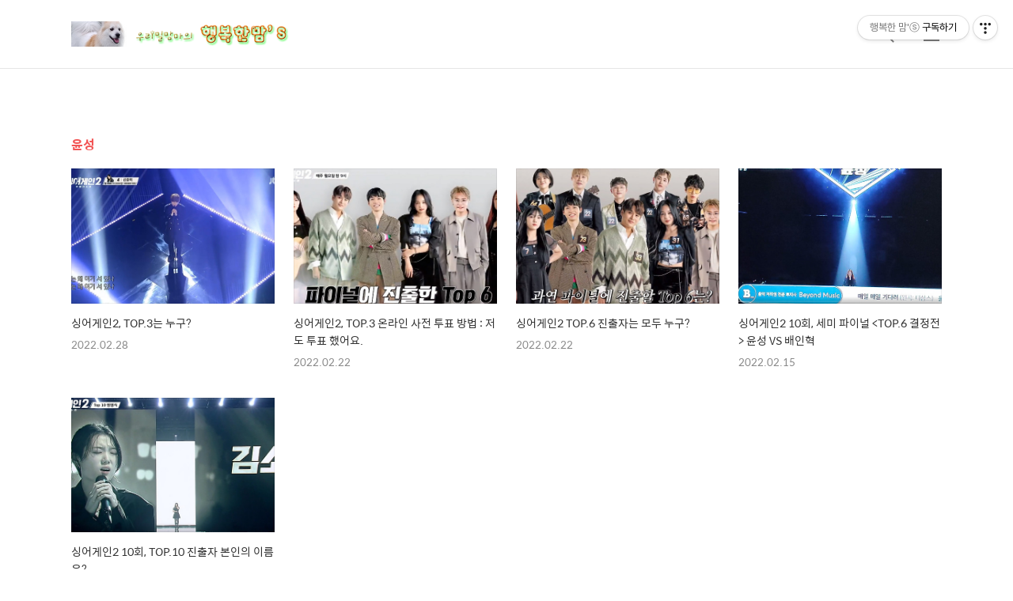

--- FILE ---
content_type: text/html;charset=UTF-8
request_url: https://happymam.tistory.com/tag/%EC%9C%A4%EC%84%B1
body_size: 60305
content:
<!DOCTYPE html>
<html lang="ko">
                                                                <head>
                <script type="text/javascript">if (!window.T) { window.T = {} }
window.T.config = {"TOP_SSL_URL":"https://www.tistory.com","PREVIEW":false,"ROLE":"guest","PREV_PAGE":"","NEXT_PAGE":"","BLOG":{"id":464249,"name":"happymam","title":"행복한 맘'ⓢ","isDormancy":false,"nickName":"우리밀맘마","status":"open","profileStatus":"normal"},"NEED_COMMENT_LOGIN":true,"COMMENT_LOGIN_CONFIRM_MESSAGE":"이 블로그는 로그인한 사용자에게만 댓글 작성을 허용했습니다. 지금 로그인하시겠습니까?","LOGIN_URL":"https://www.tistory.com/auth/login/?redirectUrl=https://happymam.tistory.com/tag/%25EC%259C%25A4%25EC%2584%25B1","DEFAULT_URL":"https://happymam.tistory.com","USER":{"name":null,"homepage":null,"id":0,"profileImage":null},"SUBSCRIPTION":{"status":"none","isConnected":false,"isPending":false,"isWait":false,"isProcessing":false,"isNone":true},"IS_LOGIN":false,"HAS_BLOG":false,"IS_SUPPORT":false,"IS_SCRAPABLE":false,"TOP_URL":"http://www.tistory.com","JOIN_URL":"https://www.tistory.com/member/join","PHASE":"prod","ROLE_GROUP":"visitor"};
window.T.entryInfo = null;
window.appInfo = {"domain":"tistory.com","topUrl":"https://www.tistory.com","loginUrl":"https://www.tistory.com/auth/login","logoutUrl":"https://www.tistory.com/auth/logout"};
window.initData = {};

window.TistoryBlog = {
    basePath: "",
    url: "https://happymam.tistory.com",
    tistoryUrl: "https://happymam.tistory.com",
    manageUrl: "https://happymam.tistory.com/manage",
    token: "A7cYrDOFp9sIOF/myTlUoqz6OtyXUQrKLqwh63G5H6SKZMDY1mI/g72rm5M4jpgv"
};
var servicePath = "";
var blogURL = "";</script>

                
                
                        <!-- BusinessLicenseInfo - START -->
        
            <link href="https://tistory1.daumcdn.net/tistory_admin/userblog/userblog-7c7a62cfef2026f12ec313f0ebcc6daafb4361d7/static/plugin/BusinessLicenseInfo/style.css" rel="stylesheet" type="text/css"/>

            <script>function switchFold(entryId) {
    var businessLayer = document.getElementById("businessInfoLayer_" + entryId);

    if (businessLayer) {
        if (businessLayer.className.indexOf("unfold_license") > 0) {
            businessLayer.className = "business_license_layer";
        } else {
            businessLayer.className = "business_license_layer unfold_license";
        }
    }
}
</script>

        
        <!-- BusinessLicenseInfo - END -->
        <!-- DaumShow - START -->
        <style type="text/css">#daumSearchBox {
    height: 21px;
    background-image: url(//i1.daumcdn.net/imgsrc.search/search_all/show/tistory/plugin/bg_search2_2.gif);
    margin: 5px auto;
    padding: 0;
}

#daumSearchBox input {
    background: none;
    margin: 0;
    padding: 0;
    border: 0;
}

#daumSearchBox #daumLogo {
    width: 34px;
    height: 21px;
    float: left;
    margin-right: 5px;
    background-image: url(//i1.daumcdn.net/img-media/tistory/img/bg_search1_2_2010ci.gif);
}

#daumSearchBox #show_q {
    background-color: transparent;
    border: none;
    font: 12px Gulim, Sans-serif;
    color: #555;
    margin-top: 4px;
    margin-right: 15px;
    float: left;
}

#daumSearchBox #show_btn {
    background-image: url(//i1.daumcdn.net/imgsrc.search/search_all/show/tistory/plugin/bt_search_2.gif);
    width: 37px;
    height: 21px;
    float: left;
    margin: 0;
    cursor: pointer;
    text-indent: -1000em;
}
</style>

        <!-- DaumShow - END -->

        <!-- GoogleAnalytics - START -->
        <script src="https://www.googletagmanager.com/gtag/js?id=38005443" async="async"></script>
<script>window.dataLayer = window.dataLayer || [];
function gtag(){dataLayer.push(arguments);}
gtag('js', new Date());
gtag('config','38005443', {
    cookie_domain: 'auto',
    cookie_flags: 'max-age=0;domain=.tistory.com',
    cookie_expires: 7 * 24 * 60 * 60 // 7 days, in seconds
});</script>

        <!-- GoogleAnalytics - END -->

<!-- System - START -->
<script src="//pagead2.googlesyndication.com/pagead/js/adsbygoogle.js" async="async" data-ad-host="ca-host-pub-9691043933427338" data-ad-client="ca-pub-9048888580502989"></script>
<!-- System - END -->

        <!-- TistoryProfileLayer - START -->
        <link href="https://tistory1.daumcdn.net/tistory_admin/userblog/userblog-7c7a62cfef2026f12ec313f0ebcc6daafb4361d7/static/plugin/TistoryProfileLayer/style.css" rel="stylesheet" type="text/css"/>
<script type="text/javascript" src="https://tistory1.daumcdn.net/tistory_admin/userblog/userblog-7c7a62cfef2026f12ec313f0ebcc6daafb4361d7/static/plugin/TistoryProfileLayer/script.js"></script>

        <!-- TistoryProfileLayer - END -->

                
                <meta http-equiv="X-UA-Compatible" content="IE=Edge">
<meta name="format-detection" content="telephone=no">
<script src="//t1.daumcdn.net/tistory_admin/lib/jquery/jquery-3.5.1.min.js" integrity="sha256-9/aliU8dGd2tb6OSsuzixeV4y/faTqgFtohetphbbj0=" crossorigin="anonymous"></script>
<script type="text/javascript" src="//t1.daumcdn.net/tiara/js/v1/tiara-1.2.0.min.js"></script><meta name="referrer" content="always"/>
<meta name="google-adsense-platform-account" content="ca-host-pub-9691043933427338"/>
<meta name="google-adsense-platform-domain" content="tistory.com"/>
<meta name="google-adsense-account" content="ca-pub-9048888580502989"/>
<meta name="description" content="아이 넷을 키우면서 한 가정을 꾸려가고 있습니다. 매 순간 하나님의 은혜로 살아갑니다. 그 은혜를 함께 나누고 싶네요."/>

    <!-- BEGIN OPENGRAPH -->
    <meta property="og:type" content="website"/>
<meta property="og:url" content="https://happymam.tistory.com"/>
<meta property="og:site_name" content="행복한 맘'ⓢ"/>
<meta property="og:title" content="'윤성' 태그의 글 목록"/>
<meta property="og:description" content="아이 넷을 키우면서 한 가정을 꾸려가고 있습니다. 매 순간 하나님의 은혜로 살아갑니다. 그 은혜를 함께 나누고 싶네요."/>
<meta property="og:image" content="https://img1.daumcdn.net/thumb/R800x0/?scode=mtistory2&fname=https%3A%2F%2Ft1.daumcdn.net%2Fcfile%2Ftistory%2F22586039596CB75107"/>
<meta property="og:article:author" content="'우리밀맘마'"/>
    <!-- END OPENGRAPH -->

    <!-- BEGIN TWITTERCARD -->
    <meta name="twitter:card" content="summary_large_image"/>
<meta name="twitter:site" content="@TISTORY"/>
<meta name="twitter:title" content="'윤성' 태그의 글 목록"/>
<meta name="twitter:description" content="아이 넷을 키우면서 한 가정을 꾸려가고 있습니다. 매 순간 하나님의 은혜로 살아갑니다. 그 은혜를 함께 나누고 싶네요."/>
<meta property="twitter:image" content="https://img1.daumcdn.net/thumb/R800x0/?scode=mtistory2&fname=https%3A%2F%2Ft1.daumcdn.net%2Fcfile%2Ftistory%2F22586039596CB75107"/>
    <!-- END TWITTERCARD -->
<script type="module" src="https://tistory1.daumcdn.net/tistory_admin/userblog/userblog-7c7a62cfef2026f12ec313f0ebcc6daafb4361d7/static/pc/dist/index.js" defer=""></script>
<script type="text/javascript" src="https://tistory1.daumcdn.net/tistory_admin/userblog/userblog-7c7a62cfef2026f12ec313f0ebcc6daafb4361d7/static/pc/dist/index-legacy.js" defer="" nomodule="true"></script>
<script type="text/javascript" src="https://tistory1.daumcdn.net/tistory_admin/userblog/userblog-7c7a62cfef2026f12ec313f0ebcc6daafb4361d7/static/pc/dist/polyfills-legacy.js" defer="" nomodule="true"></script>
<link rel="icon" sizes="any" href="https://t1.daumcdn.net/tistory_admin/favicon/tistory_favicon_32x32.ico"/>
<link rel="icon" type="image/svg+xml" href="https://t1.daumcdn.net/tistory_admin/top_v2/bi-tistory-favicon.svg"/>
<link rel="apple-touch-icon" href="https://t1.daumcdn.net/tistory_admin/top_v2/tistory-apple-touch-favicon.png"/>
<link rel="stylesheet" type="text/css" href="https://t1.daumcdn.net/tistory_admin/www/style/font.css"/>
<link rel="stylesheet" type="text/css" href="https://tistory1.daumcdn.net/tistory_admin/userblog/userblog-7c7a62cfef2026f12ec313f0ebcc6daafb4361d7/static/style/content.css"/>
<link rel="stylesheet" type="text/css" href="https://tistory1.daumcdn.net/tistory_admin/userblog/userblog-7c7a62cfef2026f12ec313f0ebcc6daafb4361d7/static/pc/dist/index.css"/>
<link rel="stylesheet" type="text/css" href="https://tistory1.daumcdn.net/tistory_admin/userblog/userblog-7c7a62cfef2026f12ec313f0ebcc6daafb4361d7/static/style/uselessPMargin.css"/>
<script type="text/javascript">(function() {
    var tjQuery = jQuery.noConflict(true);
    window.tjQuery = tjQuery;
    window.orgjQuery = window.jQuery; window.jQuery = tjQuery;
    window.jQuery = window.orgjQuery; delete window.orgjQuery;
})()</script>
<script type="text/javascript" src="https://tistory1.daumcdn.net/tistory_admin/userblog/userblog-7c7a62cfef2026f12ec313f0ebcc6daafb4361d7/static/script/base.js"></script>
<script type="text/javascript" src="//developers.kakao.com/sdk/js/kakao.min.js"></script>

                
	 <!--구글자동광고-->

     <!--구글자동광고끝-->
  <title>'윤성' 태그의 글 목록::행복한 맘'ⓢ</title>	
    <meta name="title" content="'윤성' 태그의 글 목록" />
    <meta charset="utf-8" />
    <meta name="viewport" content="width=device-width, height=device-height, initial-scale=1, minimum-scale=1.0, maximum-scale=1.0" />
    <meta http-equiv="X-UA-Compatible" content="IE=edge, chrome=1" />

    <link rel="alternate" type="application/rss+xml" title="행복한 맘'ⓢ" href="https://happymam.tistory.com/rss" />
    <link rel="shortcut icon" href="https://happymam.tistory.com/favicon.ico" />

    <link rel="stylesheet" href="https://tistory1.daumcdn.net/tistory/464249/skin/images/webfonticon.css?_version_=1741084794" />
    <link rel="stylesheet" href="https://tistory1.daumcdn.net/tistory/464249/skin/images/slick.css?_version_=1741084794" />
    <link rel="stylesheet" href="https://tistory1.daumcdn.net/tistory/464249/skin/style.css?_version_=1741084794" />

    <script src="https://cdnjs.cloudflare.com/ajax/libs/jquery/1.12.4/jquery.js"></script>
    <script src="https://tistory1.daumcdn.net/tistory/464249/skin/images/slick.js?_version_=1741084794"></script>
    <script src="https://tistory1.daumcdn.net/tistory/464249/skin/images/iscroll.js?_version_=1741084794"></script>
    <script src="https://tistory1.daumcdn.net/tistory/464249/skin/images/front.js?_version_=1741084794"></script>
    <script src="https://tistory1.daumcdn.net/tistory/464249/skin/images/common.js?_version_=1741084794"></script>
	<!-- 네이버 html 마크업 -->	
<!-- 네이버 html 마크업 -->	
	<!--구글소유-->
	<!--소유확인끝-->
	<!--네이버소유확인-->
<meta name="naver-site-verification" content="7923e1a696088bd29fbf59378f0dce43ddb01f8c" />
    <!--네이버소유확인끝-->
	

                
                
                <link rel="stylesheet" type="text/css" href="https://tistory1.daumcdn.net/tistory_admin/userblog/userblog-7c7a62cfef2026f12ec313f0ebcc6daafb4361d7/static/style/revenue.css"/>
<link rel="canonical" href="https://happymam.tistory.com"/>

<!-- BEGIN STRUCTURED_DATA -->
<script type="application/ld+json">
    {"@context":"http://schema.org","@type":"WebSite","url":"/","potentialAction":{"@type":"SearchAction","target":"/search/{search_term_string}","query-input":"required name=search_term_string"}}
</script>
<!-- END STRUCTURED_DATA -->
<link rel="stylesheet" type="text/css" href="https://tistory1.daumcdn.net/tistory_admin/userblog/userblog-7c7a62cfef2026f12ec313f0ebcc6daafb4361d7/static/style/dialog.css"/>
<link rel="stylesheet" type="text/css" href="//t1.daumcdn.net/tistory_admin/www/style/top/font.css"/>
<link rel="stylesheet" type="text/css" href="https://tistory1.daumcdn.net/tistory_admin/userblog/userblog-7c7a62cfef2026f12ec313f0ebcc6daafb4361d7/static/style/postBtn.css"/>
<link rel="stylesheet" type="text/css" href="https://tistory1.daumcdn.net/tistory_admin/userblog/userblog-7c7a62cfef2026f12ec313f0ebcc6daafb4361d7/static/style/tistory.css"/>
<script type="text/javascript" src="https://tistory1.daumcdn.net/tistory_admin/userblog/userblog-7c7a62cfef2026f12ec313f0ebcc6daafb4361d7/static/script/common.js"></script>

                
                </head>

                                                <body id="tt-body-tag" class="theme_red">
                
                
                
    <!-- theme -->
    
        <div id="container">
            <div id="header" class="header">
                <div class="inner_header">
                    <div class="box_header">
                        <h1 class="logo">
                            <a href="https://happymam.tistory.com/" title="행복한 맘'ⓢ" class="link_logo">
                                
                                    <img src="https://tistory2.daumcdn.net/tistory/464249/skinSetting/44a076fbbbd34bf9b27c66ee2346ed16" class="img_logo" alt="로고 이미지">
                                
                                
                            </a>
                        </h1>
                        <div class="btn_box">
                            <!-- GNB -->
                            <button type="button" class="btn_util btn_search" title="검색"><span class="blind">검색</span></button>
                            <button type="button" class="btn_util btn_menu" title="메뉴"><span class="blind">메뉴</span></button>
                        </div>
                    </div>
                    <!-- fixed menu only detail -->
                    <div class="box_header box_fix_header">
                        <h2 class="blind">고정 헤더 영역</h2>
                        <div class="area_menu">
                            <a href="#" title="페이지 뒤로가기" class="btn_util link_back">
                                <span class="box_svg">
                                    <svg xmlns="http://www.w3.org/2000/svg" width="15" height="26" viewBox="0 0 15 26"
                                        class="img_svg">
                                        <defs>
                                            <path id="mainSlideArrowLeft" d="M12 20L25 7l1.4 1.4L14.8 20l11.6 11.6L25 33z"></path>
                                        </defs>
                                        <g fill="none" fill-rule="evenodd" transform="translate(-13 -5)">
                                            <path d="M0 0h40v40H0z"></path>
                                            <mask id="mainSlideArrowLeftMask" fill="#fff">
                                                <use xmlns:xlink="http://www.w3.org/1999/xlink" xlink:href="#mainSlideArrowLeft"></use>
                                            </mask>
                                            <g fill="#fff" fill-opacity="1" mask="url(#mainSlideArrowLeftMask)" class="svg_bg">
                                                <path d="M0 0h40v40H0z"></path>
                                            </g>
                                        </g>
                                    </svg>
                                </span>
                            </a>
                            <div class="box_fix_tit">
                                <span class="blind">글 제목</span>
                                <p class="txt_fix_tit"></p>
                            </div>
                            <button type="button" class="btn_util btn_menu" title="메뉴"><span class="blind">메뉴</span></button>
                        </div>
                        <div class="area_util">
                            <div class="inner_area_util">
                                <button type="button" class="util_like">
                                    <span class="blind">좋아요</span>
                                    <i class="icon_font icon-favorite-o"></i>
                                    <span class="txt_count">-</span>
                                </button>
                                <div class="box_util">
                                    <button type="button" class="util_comment">
                                        <span class="blind">댓글달기</span>
                                        <i class="icon_font icon-chat-o"></i>
                                        <span class="txt_count">-</span>
                                    </button>
                         <button type="button" class="util_share">
                                        <span class="blind">공유하기</span>
                                        <i class="icon_font icon-share-alt-o"></i>
                           </button>
                                </div>
                            </div>
                        </div>
                    </div>
                </div>
            </div> <!-- header close -->
            <div class="ly_area nav" style="display:none">
                <div class="inner_ly_area">
                    <div class="ly_header">
                        <h2 class="blind">메뉴 레이어</h2>
                        <div class="ly_logo">
                            <a href="https://happymam.tistory.com/" title="행복한 맘'ⓢ" class="link_logo">
                                
                                    <img src="https://tistory2.daumcdn.net/tistory/464249/skinSetting/44a076fbbbd34bf9b27c66ee2346ed16" class="img_logo" alt="로고 이미지">
                                
                                
                            </a>
                        </div>
                        <button type="button" title="레이어 닫기" class="btn_menu_close btn_ly_close">

                        </button>
                    </div> <!-- ly_header -->
                    <h3 class="blind">메뉴 리스트</h3>

                    <div class="tistory_support_menus">
                        <ul>
  <li class="t_menu_home first"><a href="/" target="">홈</a></li>
  <li class="t_menu_tag"><a href="/tag" target="">태그</a></li>
  <li class="t_menu_guestbook"><a href="/guestbook" target="">방명록</a></li>
  <li class="t_menu_admin"><a href="/manage" target="">관리자</a></li>
  <li class="t_menu_write"><a href="/manage/newpost/" target="">글쓰기</a></li>
  <li class="t_menu_category last"><a href="/category" target="">새글보기 </a></li>
</ul>
                        <ul class="tt_category"><li class=""><a href="/category" class="link_tit"> 전체보기 <span class="c_cnt">(1902)</span> </a>
  <ul class="category_list"><li class=""><a href="/category/%EC%95%8C%EC%BD%A9%EB%8B%AC%EC%BD%A9%EC%9A%B0%EB%A6%AC%EA%B0%80%EC%A1%B1" class="link_item"> 알콩달콩우리가족 <span class="c_cnt">(328)</span> </a></li>
<li class=""><a href="/category/%EC%A2%8B%EC%9D%80%EA%B0%80%EC%A0%95%EB%A7%8C%EB%93%A4%EA%B8%B0" class="link_item"> 좋은가정만들기 <span class="c_cnt">(94)</span> </a></li>
<li class=""><a href="/category/%EA%B5%90%EC%9C%A1%EA%B3%BC%20%EC%A2%8B%EC%9D%80%EB%B6%80%EB%AA%A8%EB%90%98%EA%B8%B0" class="link_item"> 교육과 좋은부모되기 <span class="c_cnt">(83)</span> </a></li>
<li class=""><a href="/category/%EC%96%B4%EB%A6%B0%EC%9D%B4%EC%A7%91%EC%9D%B4%EC%95%BC%EA%B8%B0" class="link_item"> 어린이집이야기 <span class="c_cnt">(85)</span> </a></li>
<li class=""><a href="/category/%EC%B9%98%EB%A7%A4%20%EC%97%84%EB%A7%88" class="link_item"> 치매 엄마 <span class="c_cnt">(62)</span> </a></li>
<li class=""><a href="/category/%EC%B6%9C%EC%82%B0%EA%B3%BC%20%EC%9C%A1%EC%95%84" class="link_item"> 출산과 육아 <span class="c_cnt">(115)</span> </a></li>
<li class=""><a href="/category/%EB%B3%B5%EC%A7%80%EC%99%80%20%EB%B3%B4%EC%9C%A1%EC%A0%95%EC%B1%85" class="link_item"> 복지와 보육정책 <span class="c_cnt">(84)</span> </a></li>
<li class=""><a href="/category/%EC%9A%B0%EB%A6%AC%EB%B0%80%ED%8C%8C%ED%8C%8C%EC%9D%98%20%EA%B5%90%EC%9C%A1" class="link_item"> 우리밀파파의 교육 <span class="c_cnt">(23)</span> </a></li>
<li class=""><a href="/category/%EC%98%81%ED%98%BC%EC%9D%98%20%EC%96%91%EC%8B%9D" class="link_item"> 영혼의 양식 <span class="c_cnt">(76)</span> </a></li>
<li class=""><a href="/category/%EC%9D%8C%EC%8B%9D%EA%B3%BC%20%EA%B1%B4%EA%B0%95" class="link_item"> 음식과 건강 <span class="c_cnt">(239)</span> </a></li>
<li class=""><a href="/category/%EB%B2%95%EB%A5%A0%EC%82%B0%EC%B1%85" class="link_item"> 법률산책 <span class="c_cnt">(10)</span> </a></li>
<li class=""><a href="/category/%EB%AC%B8%ED%99%94%EC%A6%90%EA%B8%B0%EA%B8%B0%20" class="link_item"> 문화즐기기  <span class="c_cnt">(183)</span> </a></li>
<li class=""><a href="/category/%EC%82%AC%EB%9E%91%EA%B3%BC%20%EC%97%B0%EC%95%A0" class="link_item"> 사랑과 연애 <span class="c_cnt">(43)</span> </a></li>
<li class=""><a href="/category/%EC%83%9D%ED%99%9C%EC%9D%98%20%EC%A7%80%ED%98%9C" class="link_item"> 생활의 지혜 <span class="c_cnt">(130)</span> </a></li>
<li class=""><a href="/category/%EC%9E%90%EC%97%B0%EA%B3%BC%ED%99%98%EA%B2%BD" class="link_item"> 자연과환경 <span class="c_cnt">(2)</span> </a></li>
<li class=""><a href="/category/%EC%9D%B4%EB%9F%B0%20%EC%9D%B8%EC%83%9D%20%EC%A0%80%EB%9F%B0%20%EC%82%B6" class="link_item"> 이런 인생 저런 삶 <span class="c_cnt">(28)</span> </a></li>
<li class=""><a href="/category/%EC%9C%A0%EC%9A%A9%ED%95%9C%EC%A0%95%EB%B3%B4" class="link_item"> 유용한정보 <span class="c_cnt">(59)</span> </a></li>
<li class=""><a href="/category/%EC%95%84%EC%A4%8C%EB%A7%88%EC%9D%98%20%ED%95%9C%EB%A7%88%EB%94%94" class="link_item"> 아줌마의 한마디 <span class="c_cnt">(41)</span> </a></li>
<li class=""><a href="/category/%EC%97%AC%ED%96%89%EA%B3%BC%20%EB%A7%9B%EC%A7%91" class="link_item"> 여행과 맛집 <span class="c_cnt">(11)</span> </a></li>
<li class=""><a href="/category/%EC%96%B8%EB%8B%88%EC%9D%98%EA%B8%B0%ED%96%89" class="link_item"> 언니의기행 <span class="c_cnt">(18)</span> </a></li>
<li class=""><a href="/category/%EC%9A%B0%EB%A6%AC%EC%A7%91%20%EB%B0%98%EB%A0%A4%EA%B2%AC" class="link_item"> 우리집 반려견 <span class="c_cnt">(39)</span> </a></li>
<li class=""><a href="/category/%EA%B6%81%EC%8B%9C%EB%A0%81%20%EB%82%99%EC%84%9C%EC%9E%A5" class="link_item"> 궁시렁 낙서장 <span class="c_cnt">(127)</span> </a></li>
<li class=""><a href="/category/%EC%9A%B0%EB%A6%AC%EA%B3%A0%EC%9E%A5%EC%9D%B4%EC%95%BC%EA%B8%B0" class="link_item"> 우리고장이야기 <span class="c_cnt">(14)</span> </a></li>
</ul>
</li>
</ul>

                    </div>

                    <div class="box_home">
                    </div>
                    <ul class="list_category">
                    </ul>
                </div>
            </div> <!-- nav -->
            <div class="ly_area search_area" style="display:none">
                <div class="inner_ly_area">
                    <div class="ly_header">
                        <h2 class="blind">검색 레이어</h2>
                        <div class="ly_logo">
                            <a href="https://happymam.tistory.com/" title="행복한 맘'ⓢ" class="link_logo">
                                
                                    <!-- logo img -->
                                    <img src="https://tistory2.daumcdn.net/tistory/464249/skinSetting/44a076fbbbd34bf9b27c66ee2346ed16" class="img_logo" alt="로고 이미지">
                                
                                
                            </a>
                        </div>
                        <button type="button" title="레이어 닫기" class="btn_menu_close btn_ly_close">
                            <span class="box_svg">
                                <svg xmlns="http://www.w3.org/2000/svg" width="28" height="28" viewBox="0 0 28 28"
                                    class="img_svg">
                                    <defs>
                                        <path id="searchCloseSvg" d="M33.4 8L32 6.6l-12 12-12-12L6.6 8l12 12-12 12L8 33.4l12-12 12 12 1.4-1.4-12-12z" />
                                    </defs>
                                </svg>
                            </span>
                        </button>
                    </div> <!-- ly_header -->
                    <h3 class="blind">검색 영역</h3>
                    <form action="" method="get">
                        <legend><span class="blind">컨텐츠 검색</span></legend>
                        <div class="box_form">
                            
                                <input type="text" name="search" title="검색어 입력" placeholder="검색어 입력.."
                                    value="" class="inp_search" onkeypress="if (event.keyCode == 13) { try {
    window.location.href = '/search' + '/' + looseURIEncode(document.getElementsByName('search')[0].value);
    document.getElementsByName('search')[0].value = '';
    return false;
} catch (e) {} }">
                            
                            <button type="button" title="검색어 삭제" class="btn_search_del">
                                <svg xmlns="http://www.w3.org/2000/svg" width="36" height="36" viewBox="0 0 36 36"
                                    class="img_svg">
                                    <defs>
                                        <path id="textDelBtnSvg" d="M20 2C10.059 2 2 10.059 2 20s8.059 18 18 18 18-8.059 18-18S29.941 2 20 2zm8 24.6L26.6 28 20 21.4 13.4 28 12 26.6l6.6-6.6-6.6-6.6 1.4-1.4 6.6 6.6 6.6-6.6 1.4 1.4-6.6 6.6 6.6 6.6z" />
                                    </defs>
                                    <g fill="none" fill-rule="evenodd" transform="translate(-2 -2)">
                                        <path d="M0 0h40v40H0z" />
                                        <mask id="textDelBtnSvgMask" fill="#fff">
                                            <use xlink:href="#textDelBtnSvg" />
                                        </mask>
                                        <g fill="#000" fill-opacity="1" mask="url(#textDelBtnSvgMask)" class="svg_bg">
                                            <path d="M0 0h40v40H0z" />
                                        </g>
                                    </g>
                                </svg>
                            </button>
                        </div>
                    </form>
                </div>
            </div> <!-- search_area -->



            <div class="wrap_content">
                
            </div>

            
                <div class="wrap_content">
                    <div id="content_search_list" class="content">
                        <div class="inner_content">
                            <div id="content_search" class="content sub_content">
                                <div class="inner_content">
                                    <div class="section_area">
                                        <h2 class="tit_section">
                                            <span class="txt_section">윤성</span>
                                        </h2>
                                        <ul class="list_article list_sub list_sub_type1">
                                            
                                                <li>
                                                    <a href="/1806" class="link_thumb">
                                                        <!-- s_list 에 이미지가 없는 문제 -->
                                                        <div class="box_thumb" style="background-image:url('//i1.daumcdn.net/thumb/C148x148/?fname=https%3A%2F%2Fblog.kakaocdn.net%2Fdna%2FbujRYl%2FbtrulRuDPA3%2FAAAAAAAAAAAAAAAAAAAAAJzREYPqEJxzh5B8qNPiTeZFM-EuFML9IvvTHcotsrF9%2Fimg.jpg%3Fcredential%3DyqXZFxpELC7KVnFOS48ylbz2pIh7yKj8%26expires%3D1769871599%26allow_ip%3D%26allow_referer%3D%26signature%3DFQ53nS77sM5okaFyOkEdM7RWxzU%253D')"></div>
                                                        <div class="cont_thumb">

                                                            <p class="txt_thumb">싱어게인2, TOP.3는 누구?</p>

                                                            <p class="thumb_info">
                                                                <span class="date">2022.02.28</span>
                                                                <span class="name">by 우리밀맘마</span>
                                                            </p>
                                                        </div>
                                                    </a>
                                                </li>
                                            
                                                <li>
                                                    <a href="/1804" class="link_thumb">
                                                        <!-- s_list 에 이미지가 없는 문제 -->
                                                        <div class="box_thumb" style="background-image:url('//i1.daumcdn.net/thumb/C148x148/?fname=https%3A%2F%2Fblog.kakaocdn.net%2Fdna%2FysC1A%2FbtrtOy3lrK3%2FAAAAAAAAAAAAAAAAAAAAANgLwnATD-kn1XZITwhJ4uIykaMgc-pGv9T7VxB4suoh%2Fimg.jpg%3Fcredential%3DyqXZFxpELC7KVnFOS48ylbz2pIh7yKj8%26expires%3D1769871599%26allow_ip%3D%26allow_referer%3D%26signature%3Dux6jpIO4aCWsSZ4AmlG2giDZi1c%253D')"></div>
                                                        <div class="cont_thumb">

                                                            <p class="txt_thumb">싱어게인2, TOP.3 온라인 사전 투표 방법 : 저도 투표 했어요.</p>

                                                            <p class="thumb_info">
                                                                <span class="date">2022.02.22</span>
                                                                <span class="name">by 우리밀맘마</span>
                                                            </p>
                                                        </div>
                                                    </a>
                                                </li>
                                            
                                                <li>
                                                    <a href="/1803" class="link_thumb">
                                                        <!-- s_list 에 이미지가 없는 문제 -->
                                                        <div class="box_thumb" style="background-image:url('//i1.daumcdn.net/thumb/C148x148/?fname=https%3A%2F%2Fblog.kakaocdn.net%2Fdna%2FIXa5n%2FbtrtYUxwlTe%2FAAAAAAAAAAAAAAAAAAAAALC4ynOvpiccctdgrgDFxqNuMB07rMteCPQcwtB7Zw0w%2Fimg.jpg%3Fcredential%3DyqXZFxpELC7KVnFOS48ylbz2pIh7yKj8%26expires%3D1769871599%26allow_ip%3D%26allow_referer%3D%26signature%3DmDdbrwcsP%252FJoKYrCoWSuP849sOI%253D')"></div>
                                                        <div class="cont_thumb">

                                                            <p class="txt_thumb">싱어게인2 TOP.6 진출자는 모두 누구?</p>

                                                            <p class="thumb_info">
                                                                <span class="date">2022.02.22</span>
                                                                <span class="name">by 우리밀맘마</span>
                                                            </p>
                                                        </div>
                                                    </a>
                                                </li>
                                            
                                                <li>
                                                    <a href="/1792" class="link_thumb">
                                                        <!-- s_list 에 이미지가 없는 문제 -->
                                                        <div class="box_thumb" style="background-image:url('//i1.daumcdn.net/thumb/C148x148/?fname=https%3A%2F%2Fblog.kakaocdn.net%2Fdna%2FE3boG%2FbtrtpQaD9vA%2FAAAAAAAAAAAAAAAAAAAAAGv6FLpnZhv6hK_ZElYA7b4a5DvGq3ECq3trCG2DEbtN%2Fimg.jpg%3Fcredential%3DyqXZFxpELC7KVnFOS48ylbz2pIh7yKj8%26expires%3D1769871599%26allow_ip%3D%26allow_referer%3D%26signature%3DVMliOUU5%252BbCGA1nGOzFVU40c7bo%253D')"></div>
                                                        <div class="cont_thumb">

                                                            <p class="txt_thumb">싱어게인2 10회, 세미 파이널 &lt;TOP.6 결정전&gt; 윤성 VS 배인혁</p>

                                                            <p class="thumb_info">
                                                                <span class="date">2022.02.15</span>
                                                                <span class="name">by 우리밀맘마</span>
                                                            </p>
                                                        </div>
                                                    </a>
                                                </li>
                                            
                                                <li>
                                                    <a href="/1790" class="link_thumb">
                                                        <!-- s_list 에 이미지가 없는 문제 -->
                                                        <div class="box_thumb" style="background-image:url('//i1.daumcdn.net/thumb/C148x148/?fname=https%3A%2F%2Fblog.kakaocdn.net%2Fdna%2FmyPJu%2FbtrtlTyz6jD%2FAAAAAAAAAAAAAAAAAAAAAEQR_jBEj0N83KkMyrFl9beTK6veZQgjX7Qz187n9Uew%2Fimg.jpg%3Fcredential%3DyqXZFxpELC7KVnFOS48ylbz2pIh7yKj8%26expires%3D1769871599%26allow_ip%3D%26allow_referer%3D%26signature%3D00rV5Gok3rAek6o3UWfSIPKWDaU%253D')"></div>
                                                        <div class="cont_thumb">

                                                            <p class="txt_thumb">싱어게인2 10회, TOP.10 진출자 본인의 이름은?</p>

                                                            <p class="thumb_info">
                                                                <span class="date">2022.02.15</span>
                                                                <span class="name">by 우리밀맘마</span>
                                                            </p>
                                                        </div>
                                                    </a>
                                                </li>
                                            
                                        </ul>
                                    </div>
                                </div> <!-- inner_content -->
                            </div> <!-- content close -->

                        </div>
                    </div>
                </div>
            

            <!-- sub page -->
            <div class="wrap_content wrap_detail_content">
                
    
    <!-- 메인 페이지에서 목록 표현 -->
    
        <div id="content_article_rep" class="content_list content_article_rep">
            <div class="inner_content">
                <a href="/1806" class="link_thumb">
                    
                        <div class="box_thumb thumb_img" data-image="https://img1.daumcdn.net/thumb/R750x0/?scode=mtistory2&fname=https%3A%2F%2Fblog.kakaocdn.net%2Fdna%2FbujRYl%2FbtrulRuDPA3%2FAAAAAAAAAAAAAAAAAAAAAJzREYPqEJxzh5B8qNPiTeZFM-EuFML9IvvTHcotsrF9%2Fimg.jpg%3Fcredential%3DyqXZFxpELC7KVnFOS48ylbz2pIh7yKj8%26expires%3D1769871599%26allow_ip%3D%26allow_referer%3D%26signature%3DFQ53nS77sM5okaFyOkEdM7RWxzU%253D"
                            style="background-image:url('https://img1.daumcdn.net/thumb/R750x0/?scode=mtistory2&fname=https%3A%2F%2Fblog.kakaocdn.net%2Fdna%2FbujRYl%2FbtrulRuDPA3%2FAAAAAAAAAAAAAAAAAAAAAJzREYPqEJxzh5B8qNPiTeZFM-EuFML9IvvTHcotsrF9%2Fimg.jpg%3Fcredential%3DyqXZFxpELC7KVnFOS48ylbz2pIh7yKj8%26expires%3D1769871599%26allow_ip%3D%26allow_referer%3D%26signature%3DFQ53nS77sM5okaFyOkEdM7RWxzU%253D')"></div>
                    
                    <div class="box_thumb no_img"></div>
                    <div class="cont_thumb">
                        <strong class="txt_title">싱어게인2, TOP.3는 누구?</strong>
                        <p class="txt_thumb">드디어 싱어게인 마지막회 TOP.3를 향한 경쟁이 시작됩니다. 1번 가수 김소연 봄여름가을겨울의 를 부릅니다. 예쁜 모습으로 최선을 다한 무대 감사합니다. *유희열심사위원: 제일 많이 성장한 가수고, 오늘 완결을 하는 무대가 아니었나 해피엔딩으로 끝난 무대라고 생각합니다. * 김이나심사위원: 싱어게인 그 자체의 뮤지션이 있다면 김소연이지않나 하는 생각이 들고, 써늘한 느낌이 있는데 뒤로 갈수록 포근한 느낌으로 김소연씨가 그동안의 도약한 결과와 같은 무대였다는 생각입니다. 총점: 751점을 받습니다. 2위입니다. 2번 가수 김기태 그동안 생각지도 못한 결과였고, 아버지 생각이 많이 났습니다. 그 꿈의 유일한 지지자는 아버지밖에 없었습니다. 누구보다도 기뻐했을 아빠를 위해 노래합니다. 전인권님의 를 부릅니다..</p>
                        <p class="thumb_info">
                            <span class="category">카테고리 없음</span>
                            <span class="date">2022. 2. 28. 23:25</span>
                        </p>
                    </div>
                </a>
            </div>
        </div> <!-- content close -->
    
    <!-- // 메인 페이지에서 목록 표현 -->

    <!-- 치환자 <s_article_rep> 적용 -->
    

    

    
    <!-- 메인 페이지에서 목록 표현 -->
    
        <div id="content_article_rep" class="content_list content_article_rep">
            <div class="inner_content">
                <a href="/1804" class="link_thumb">
                    
                        <div class="box_thumb thumb_img" data-image="https://img1.daumcdn.net/thumb/R750x0/?scode=mtistory2&fname=https%3A%2F%2Fblog.kakaocdn.net%2Fdna%2FysC1A%2FbtrtOy3lrK3%2FAAAAAAAAAAAAAAAAAAAAANgLwnATD-kn1XZITwhJ4uIykaMgc-pGv9T7VxB4suoh%2Fimg.jpg%3Fcredential%3DyqXZFxpELC7KVnFOS48ylbz2pIh7yKj8%26expires%3D1769871599%26allow_ip%3D%26allow_referer%3D%26signature%3Dux6jpIO4aCWsSZ4AmlG2giDZi1c%253D"
                            style="background-image:url('https://img1.daumcdn.net/thumb/R750x0/?scode=mtistory2&fname=https%3A%2F%2Fblog.kakaocdn.net%2Fdna%2FysC1A%2FbtrtOy3lrK3%2FAAAAAAAAAAAAAAAAAAAAANgLwnATD-kn1XZITwhJ4uIykaMgc-pGv9T7VxB4suoh%2Fimg.jpg%3Fcredential%3DyqXZFxpELC7KVnFOS48ylbz2pIh7yKj8%26expires%3D1769871599%26allow_ip%3D%26allow_referer%3D%26signature%3Dux6jpIO4aCWsSZ4AmlG2giDZi1c%253D')"></div>
                    
                    <div class="box_thumb no_img"></div>
                    <div class="cont_thumb">
                        <strong class="txt_title">싱어게인2, TOP.3 온라인 사전 투표 방법 : 저도 투표 했어요.</strong>
                        <p class="txt_thumb">* 파이널 진출자 TOP.6 김소연, 김기태, 이주혁, 신유미, 박현규, 윤성입니다. 1. 싱어게인2를 검색하세요. 2. 공식홈페이지에 투표하기를 클릭하세요. 3. 오른쪽 상단의 투표중을 클릭하세요. 4. TOP.3가 되었으면 하는 가수 3명을 클릭한 후 보내기를 하세요. 한 ID 당 하루에 한번 3명에게 투표가 가능합니다. 저는 제가 좋아하고 TOP.3가 되었으면 하는 가수 3명을 투표했습니다. 이주혁, 신유미, 윤성이요. ㅎ ㅎ 여러분도 온라인 사전 투표 하세요~~ 오늘도 행복하세요^^ by 우리밀맘마</p>
                        <p class="thumb_info">
                            <span class="category">카테고리 없음</span>
                            <span class="date">2022. 2. 22. 15:37</span>
                        </p>
                    </div>
                </a>
            </div>
        </div> <!-- content close -->
    
    <!-- // 메인 페이지에서 목록 표현 -->

    <!-- 치환자 <s_article_rep> 적용 -->
    

    

    
    <!-- 메인 페이지에서 목록 표현 -->
    
        <div id="content_article_rep" class="content_list content_article_rep">
            <div class="inner_content">
                <a href="/1803" class="link_thumb">
                    
                        <div class="box_thumb thumb_img" data-image="https://img1.daumcdn.net/thumb/R750x0/?scode=mtistory2&fname=https%3A%2F%2Fblog.kakaocdn.net%2Fdna%2FIXa5n%2FbtrtYUxwlTe%2FAAAAAAAAAAAAAAAAAAAAALC4ynOvpiccctdgrgDFxqNuMB07rMteCPQcwtB7Zw0w%2Fimg.jpg%3Fcredential%3DyqXZFxpELC7KVnFOS48ylbz2pIh7yKj8%26expires%3D1769871599%26allow_ip%3D%26allow_referer%3D%26signature%3DmDdbrwcsP%252FJoKYrCoWSuP849sOI%253D"
                            style="background-image:url('https://img1.daumcdn.net/thumb/R750x0/?scode=mtistory2&fname=https%3A%2F%2Fblog.kakaocdn.net%2Fdna%2FIXa5n%2FbtrtYUxwlTe%2FAAAAAAAAAAAAAAAAAAAAALC4ynOvpiccctdgrgDFxqNuMB07rMteCPQcwtB7Zw0w%2Fimg.jpg%3Fcredential%3DyqXZFxpELC7KVnFOS48ylbz2pIh7yKj8%26expires%3D1769871599%26allow_ip%3D%26allow_referer%3D%26signature%3DmDdbrwcsP%252FJoKYrCoWSuP849sOI%253D')"></div>
                    
                    <div class="box_thumb no_img"></div>
                    <div class="cont_thumb">
                        <strong class="txt_title">싱어게인2 TOP.6 진출자는 모두 누구?</strong>
                        <p class="txt_thumb">1. 가수 윤성으로 이름을 거는 첫무대인 만큼 멋지게 잘 해내고 싶다고 합니다. 윤성은 티삼스의 를 불렀습니다. * 심사결과 윤성 VS 배인혁은 5:3 으로 윤성가수님께서 파이널무대에 진출했습니다. 2. 박현규 가수가 부르는 노래는 입니다. 가수가 되고 집안에서 장남이다보니까 아버지의 반대가 있어서 가족들과 멀어졌고, 아버지를 미워하는 마음으로 이 노래를 듣고 위로를 받았다고 합니다. 후에는 집안이 안좋아서 반대한 걸 알았고 아버지를 미워했던 것이 죄송했다고합니다. 아버지와 가족들에게 죄송한 마음을 담아 천일동안을 부릅니다. * 심사결과 울랄라세션 VS 박현규 0:8으로 가수 박현규가 최종파이널에 진출합니다. 3. 이주혁 가수는 이선희님의 를 부릅니다. * 심사위원의 결정이 힘든 가..</p>
                        <p class="thumb_info">
                            <span class="category">문화즐기기 </span>
                            <span class="date">2022. 2. 22. 15:18</span>
                        </p>
                    </div>
                </a>
            </div>
        </div> <!-- content close -->
    
    <!-- // 메인 페이지에서 목록 표현 -->

    <!-- 치환자 <s_article_rep> 적용 -->
    

    

    
    <!-- 메인 페이지에서 목록 표현 -->
    
        <div id="content_article_rep" class="content_list content_article_rep">
            <div class="inner_content">
                <a href="/1792" class="link_thumb">
                    
                        <div class="box_thumb thumb_img" data-image="https://img1.daumcdn.net/thumb/R750x0/?scode=mtistory2&fname=https%3A%2F%2Fblog.kakaocdn.net%2Fdna%2FE3boG%2FbtrtpQaD9vA%2FAAAAAAAAAAAAAAAAAAAAAGv6FLpnZhv6hK_ZElYA7b4a5DvGq3ECq3trCG2DEbtN%2Fimg.jpg%3Fcredential%3DyqXZFxpELC7KVnFOS48ylbz2pIh7yKj8%26expires%3D1769871599%26allow_ip%3D%26allow_referer%3D%26signature%3DVMliOUU5%252BbCGA1nGOzFVU40c7bo%253D"
                            style="background-image:url('https://img1.daumcdn.net/thumb/R750x0/?scode=mtistory2&fname=https%3A%2F%2Fblog.kakaocdn.net%2Fdna%2FE3boG%2FbtrtpQaD9vA%2FAAAAAAAAAAAAAAAAAAAAAGv6FLpnZhv6hK_ZElYA7b4a5DvGq3ECq3trCG2DEbtN%2Fimg.jpg%3Fcredential%3DyqXZFxpELC7KVnFOS48ylbz2pIh7yKj8%26expires%3D1769871599%26allow_ip%3D%26allow_referer%3D%26signature%3DVMliOUU5%252BbCGA1nGOzFVU40c7bo%253D')"></div>
                    
                    <div class="box_thumb no_img"></div>
                    <div class="cont_thumb">
                        <strong class="txt_title">싱어게인2 10회, 세미 파이널 &lt;TOP.6 결정전&gt; 윤성 VS 배인혁</strong>
                        <p class="txt_thumb">참 어렵게 TOP.10를 뽑았는데, 그 중에 다시 TOP.6를 선발해야합니다. 세미 파이널은 모두가 제비볶기를 한 후 제비순번이 빠른 사람이 먼저 자신과 경쟁할 사람을 직접 뽑을 수 있게 하였습니다. 1. 윤성 VS 배인혁, 락 VS 락. 너무 멋진 경쟁입니다. 같이 붙자고 먼저 말한 사람은 배인혁. 윤성이 그의 뜻대로 배인혁을 지목합니다. 둘 다 칼을 갈았습니다. 정말 멋진 대결이 될 것 같습니다. 가수 윤성으로 이름을 거는 첫무대인 만큼 멋지게 잘 해내고 싶다고 합니다. 윤성은 티삼스의 를 부릅니다. 최저음과 최고음이 오가는 곡.... 복면가왕 음악대장도 불렀던 멋진 곡인데 기대됩니다. 거친 락이라기보다는 너무 부드러운 목소리여서...아니 고음 너무 좋습니다. 아~ 실수를... 어째요. 하지만 차분하..</p>
                        <p class="thumb_info">
                            <span class="category">문화즐기기 </span>
                            <span class="date">2022. 2. 15. 15:05</span>
                        </p>
                    </div>
                </a>
            </div>
        </div> <!-- content close -->
    
    <!-- // 메인 페이지에서 목록 표현 -->

    <!-- 치환자 <s_article_rep> 적용 -->
    

    

    
    <!-- 메인 페이지에서 목록 표현 -->
    
        <div id="content_article_rep" class="content_list content_article_rep">
            <div class="inner_content">
                <a href="/1790" class="link_thumb">
                    
                        <div class="box_thumb thumb_img" data-image="https://img1.daumcdn.net/thumb/R750x0/?scode=mtistory2&fname=https%3A%2F%2Fblog.kakaocdn.net%2Fdna%2FmyPJu%2FbtrtlTyz6jD%2FAAAAAAAAAAAAAAAAAAAAAEQR_jBEj0N83KkMyrFl9beTK6veZQgjX7Qz187n9Uew%2Fimg.jpg%3Fcredential%3DyqXZFxpELC7KVnFOS48ylbz2pIh7yKj8%26expires%3D1769871599%26allow_ip%3D%26allow_referer%3D%26signature%3D00rV5Gok3rAek6o3UWfSIPKWDaU%253D"
                            style="background-image:url('https://img1.daumcdn.net/thumb/R750x0/?scode=mtistory2&fname=https%3A%2F%2Fblog.kakaocdn.net%2Fdna%2FmyPJu%2FbtrtlTyz6jD%2FAAAAAAAAAAAAAAAAAAAAAEQR_jBEj0N83KkMyrFl9beTK6veZQgjX7Qz187n9Uew%2Fimg.jpg%3Fcredential%3DyqXZFxpELC7KVnFOS48ylbz2pIh7yKj8%26expires%3D1769871599%26allow_ip%3D%26allow_referer%3D%26signature%3D00rV5Gok3rAek6o3UWfSIPKWDaU%253D')"></div>
                    
                    <div class="box_thumb no_img"></div>
                    <div class="cont_thumb">
                        <strong class="txt_title">싱어게인2 10회, TOP.10 진출자 본인의 이름은?</strong>
                        <p class="txt_thumb">정말 어렵게 TOP.10진출자가 모두 선발되고 드디어 자신의 이름을 밝히는 명명식과 함께 본인의 노래를 부릅니다. 1. 7호 가수의 이름은 김소연. Falling Down를 부릅니다. 본인의 노래를 불러서 더 떨렸다고 합니다. 2. 17호 가수의 이름은 윤성. 자신의 타이틀곡 길 위에서를 부릅니다. 역시 시원시원합니다. 3. 22호 가수팀의 이름은 울랄라세션입니다. 아름다운 밤을 부릅니다. 역시 신나는 노래 넘 좋습니다 4. 31호 가수의 이름은 신유미입니다. Hitchhiker를 부릅니다. 편안하고 밝은 모습으로 좋은 모습을 봤습니다. 자신의 곡을 따라 불러라고 하여서 심사위원도 조금 당황했지만 따라부르는 모습입니다. 5. 33호 가수의 이름은 김기태입니다. 우연처럼, 인연처럼, 운명처럼을 부릅니다. ..</p>
                        <p class="thumb_info">
                            <span class="category">문화즐기기 </span>
                            <span class="date">2022. 2. 15. 10:07</span>
                        </p>
                    </div>
                </a>
            </div>
        </div> <!-- content close -->
    
    <!-- // 메인 페이지에서 목록 표현 -->

    <!-- 치환자 <s_article_rep> 적용 -->
    

    


                <!-- page 디자인 -->
                
                <!-- // page 디자인 -->

                

                

                <!-- sidebar -->
                <div id="sidebar" class="sidebar">
                    <h2 class="blind">추가 정보</h2>
                                <div class="revenue_unit_wrap">
  <div class="revenue_unit_item adsense responsive">
    <div class="revenue_unit_info">반응형</div>
    <script src="//pagead2.googlesyndication.com/pagead/js/adsbygoogle.js" async="async"></script>
    <ins class="adsbygoogle" style="display: block;" data-ad-host="ca-host-pub-9691043933427338" data-ad-client="ca-pub-9048888580502989" data-ad-format="auto"></ins>
    <script>(adsbygoogle = window.adsbygoogle || []).push({});</script>
  </div>
</div>
                            <div class="section_area">
                                <h3 class="tit_section">인기글</h3>
                                <ol class="list_article list_sub list_sidebar">
                                    
                                </ol>
                            </div> <!-- 인기글 -->
                        <div class="module module_plugin">        <!-- SB_Banner - START -->
        <script async src="//pagead2.googlesyndication.com/pagead/js/adsbygoogle.js"></script>
<!-- 반응형336 -->
<ins class="adsbygoogle"
     style="display:block"
     data-ad-client="ca-pub-9048888580502989"
     data-ad-slot="4327829314"
     data-ad-format="auto"></ins>
<script>
(adsbygoogle = window.adsbygoogle || []).push({});
</script>
        <!-- SB_Banner - END -->
</div>

                            <div class="section_area">
                                <h3 class="tit_section">최신글</h3>
                                <ol class="list_article list_sub list_sidebar list_recent">
                                    
                                </ol>
                            </div> <!-- 최신글 -->
                        
                </div>
                <!-- // sidebar -->
            </div>
            <!-- // sub page // .wrap_detail_content -->

            <div class="wrap_content">
                <div class="content">
                    <div class="section_btm_area">

                        <!-- 태그 magz 디자인 -->
                        
                        <!-- //태그 magz 디자인 -->

                        <!-- log magz 디자인 -->
                        
                        <!-- // log magz 디자인 -->

                        
                    </div>
                </div>
            </div>

            
                <div class="wrap_content wrap_content_paging ">
                    <div id="content" class="content sub_content">
                        <div class="inner_paging">
                            <!-- section_area -->
                            <div class="section_paging ">
                                <h2 class="blind">페이징</h2>
                                <!-- 페이징 치환자 적용 영역 -->
                                <div class="paging">
                                    <a  class="link_page link_prev no-more-prev">
                                        <svg width="10" height="18" viewBox="0 0 10 18" class="img_svg">
                                            <path d="M9 18l1-1-8-8 8-8-1-1-9 9"></path>
                                        </svg>
                                        <span class="txt_page">이전</span>
                                    </a>
                                    <div class="paging_num">
                                        <!-- 페이징 치환자 수정 -->
                                        
                                            <a href="/tag/%EC%9C%A4%EC%84%B1?page=1" class="link_num"><span class="selected">1</span></a>
                                        
                                    </div>
                                    <a  class="link_page link_next no-more-next">
                                        <span class="txt_page">다음</span>
                                        <svg width="10" height="18" viewBox="0 0 10 18" class="img_svg">
                                            <path d="M1 0L0 1l8 8-8 8 1 1 9-9"></path>
                                        </svg>
                                    </a>
                                </div>
                                <!-- //페이징 치환자 적용 영역 -->
                            </div>
                        </div>
                    </div>
                </div>
            
            <!-- sub page -->

            <div id="footer" class="footer">
                <div class="inner_footer">
                    <div class="area_select">
                        <div class="box_select">
                            <div class="inner_box">
                                <select class="opt_select">
                                    <option>패밀리사이트</option>
                                    
                                </select>
                            </div>
                        </div>
                    </div>
                    <div class="area_address">
                        <div class="info_link">
                          
                            <a href="https://gajokstory.com" class="link_info">우리밀맘마</a>
                          
                          
                          
                          
                        </div>
											  <address class="box_address">
                            
                            
                                <span class="txt_flogo">행복한 맘'ⓢ</span>
                            

                            <span class="txt_address">© Magazine Lab</span>
                        </address>
                        <div class="area_sns">
                            
                                <a href="#" title="facebook" class="link_sns link_facebook">
                                    <img src="https://tistory1.daumcdn.net/tistory/464249/skin/images/ico_facebook.svg" alt="페이스북">
                                </a>
                            
                            
                                <a href="#" title="twitter" class="link_sns link_twitter">
                                    <img src="https://tistory1.daumcdn.net/tistory/464249/skin/images/ico_twitter.svg" alt="트위터">
                                </a>
                            
                            
                                <a href="#" title="instagram" class="link_sns link_instagram">
                                    <img src="https://tistory1.daumcdn.net/tistory/464249/skin/images/ico_instagram.svg" alt="인스타그램">
                                </a>
                            
                            
                                <a href="#" title="youtube" class="link_sns link_youtube">
                                    <img src="https://tistory1.daumcdn.net/tistory/464249/skin/images/ico_youtube.svg" alt="유투브">
                                </a>
                            
                            
                                <a href="mailto:#" title="mail" class="link_sns link_email">
                                    <img src="https://tistory1.daumcdn.net/tistory/464249/skin/images/ico_mail.svg" alt="메일">
                                </a>
                            
                        </div>
                    </div>
                </div> <!-- inner_footer -->
            </div> <!-- footer close -->
        </div> <!-- container close -->
        </div>
    

<div class="#menubar menu_toolbar ">
  <h2 class="screen_out">티스토리툴바</h2>
<div class="btn_tool btn_tool_type1" id="menubar_wrapper" data-tistory-react-app="Menubar"></div><div class="btn_tool"><button class="btn_menu_toolbar btn_subscription  #subscribe" data-blog-id="464249" data-url="https://happymam.tistory.com" data-device="web_pc"><strong class="txt_tool_id">행복한 맘'ⓢ</strong><em class="txt_state">구독하기</em><span class="img_common_tistory ico_check_type1"></span></button></div></div>
<div class="layer_tooltip">
  <div class="inner_layer_tooltip">
    <p class="desc_g"></p>
  </div>
</div>
<div id="editEntry" style="position:absolute;width:1px;height:1px;left:-100px;top:-100px"></div>


                        <!-- CallBack - START -->
        <script>                    (function () { 
                        var blogTitle = '행복한 맘\'ⓢ';
                        
                        (function () {
    function isShortContents () {
        return window.getSelection().toString().length < 30;
    }
    function isCommentLink (elementID) {
        return elementID === 'commentLinkClipboardInput'
    }

    function copyWithSource (event) {
        if (isShortContents() || isCommentLink(event.target.id)) {
            return;
        }
        var range = window.getSelection().getRangeAt(0);
        var contents = range.cloneContents();
        var temp = document.createElement('div');

        temp.appendChild(contents);

        var url = document.location.href;
        var decodedUrl = decodeURI(url);
        var postfix = ' [' + blogTitle + ':티스토리]';

        event.clipboardData.setData('text/plain', temp.innerText + '\n출처: ' + decodedUrl + postfix);
        event.clipboardData.setData('text/html', '<pre data-ke-type="codeblock">' + temp.innerHTML + '</pre>' + '출처: <a href="' + url + '">' + decodedUrl + '</a>' + postfix);
        event.preventDefault();
    }

    document.addEventListener('copy', copyWithSource);
})()

                    })()</script>

        <!-- CallBack - END -->

<!-- DragSearchHandler - START -->
<script src="//search1.daumcdn.net/search/statics/common/js/g/search_dragselection.min.js"></script>

<!-- DragSearchHandler - END -->

        <!-- NaverAnalytics - START -->
        <script type="text/javascript" src="//wcs.naver.net/wcslog.js"></script>
<script type="text/javascript">if(!wcs_add) var wcs_add = {};
   wcs_add["wa"] = encodeURI("207d427d0609fc");
   wcs_do();</script>

        <!-- NaverAnalytics - END -->

                
                <div style="margin:0; padding:0; border:none; background:none; float:none; clear:none; z-index:0"></div>
<script type="text/javascript" src="https://tistory1.daumcdn.net/tistory_admin/userblog/userblog-7c7a62cfef2026f12ec313f0ebcc6daafb4361d7/static/script/common.js"></script>
<script type="text/javascript">window.roosevelt_params_queue = window.roosevelt_params_queue || [{channel_id: 'dk', channel_label: '{tistory}'}]</script>
<script type="text/javascript" src="//t1.daumcdn.net/midas/rt/dk_bt/roosevelt_dk_bt.js" async="async"></script>

                
                <script>window.tiara = {"svcDomain":"user.tistory.com","section":"블로그","trackPage":"태그목록_보기","page":"태그","key":"464249","customProps":{"userId":"0","blogId":"464249","entryId":"null","role":"guest","trackPage":"태그목록_보기","filterTarget":false},"entry":null,"kakaoAppKey":"3e6ddd834b023f24221217e370daed18","appUserId":"null","thirdProvideAgree":null}</script>
<script type="module" src="https://t1.daumcdn.net/tistory_admin/frontend/tiara/v1.0.6/index.js"></script>
<script src="https://t1.daumcdn.net/tistory_admin/frontend/tiara/v1.0.6/polyfills-legacy.js" nomodule="true" defer="true"></script>
<script src="https://t1.daumcdn.net/tistory_admin/frontend/tiara/v1.0.6/index-legacy.js" nomodule="true" defer="true"></script>

                </body>

</html>


--- FILE ---
content_type: text/html; charset=utf-8
request_url: https://www.google.com/recaptcha/api2/aframe
body_size: 266
content:
<!DOCTYPE HTML><html><head><meta http-equiv="content-type" content="text/html; charset=UTF-8"></head><body><script nonce="qPAowWHg5r0zkm0Ulafc2Q">/** Anti-fraud and anti-abuse applications only. See google.com/recaptcha */ try{var clients={'sodar':'https://pagead2.googlesyndication.com/pagead/sodar?'};window.addEventListener("message",function(a){try{if(a.source===window.parent){var b=JSON.parse(a.data);var c=clients[b['id']];if(c){var d=document.createElement('img');d.src=c+b['params']+'&rc='+(localStorage.getItem("rc::a")?sessionStorage.getItem("rc::b"):"");window.document.body.appendChild(d);sessionStorage.setItem("rc::e",parseInt(sessionStorage.getItem("rc::e")||0)+1);localStorage.setItem("rc::h",'1769817900455');}}}catch(b){}});window.parent.postMessage("_grecaptcha_ready", "*");}catch(b){}</script></body></html>